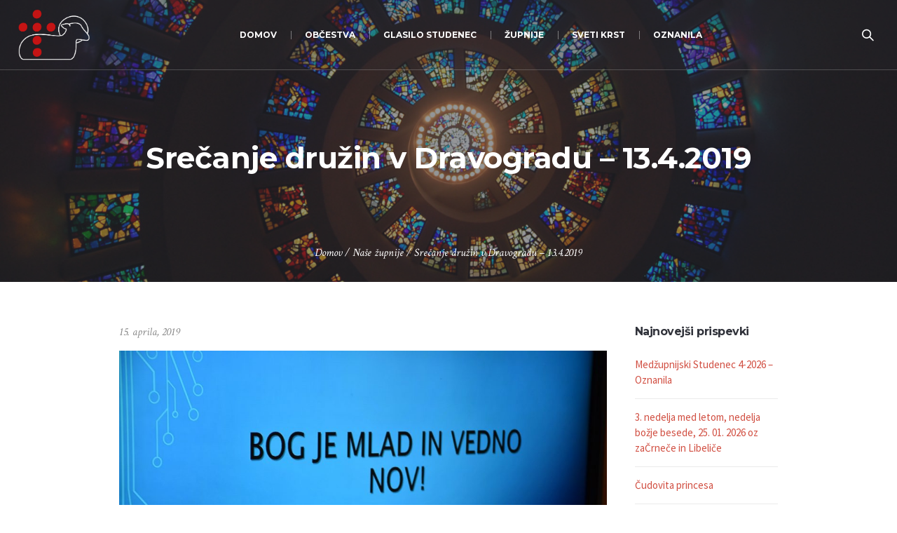

--- FILE ---
content_type: text/html; charset=UTF-8
request_url: https://jagnje.si/srecanje-druzin-v-dravogradu-13-4-2019/
body_size: 11473
content:
<!DOCTYPE html>
<!--[if IE 8]>
<html class="ie ie8" lang="sl-SI">
<![endif]-->
<!--[if !(IE 8)]><!-->
<html lang="sl-SI" class="cmsmasters_html">
<!--<![endif]-->
<head>
<meta charset="UTF-8" />
<meta name="viewport" content="width=device-width, initial-scale=1, maximum-scale=1" />
<meta name="format-detection" content="telephone=no" />
<link rel="profile" href="https://gmpg.org/xfn/11" />
<link rel="pingback" href="https://jagnje.si/xmlrpc.php" />
<title>Srečanje družin v Dravogradu &#8211; 13.4.2019 &#8211; Pastoralna zveza Dravograd</title>
<meta name='robots' content='max-image-preview:large' />
<link rel='dns-prefetch' href='//fonts.googleapis.com' />
<link rel="alternate" type="application/rss+xml" title="Pastoralna zveza Dravograd &raquo; Vir" href="https://jagnje.si/feed/" />
<link rel="alternate" type="application/rss+xml" title="Pastoralna zveza Dravograd &raquo; Vir komentarjev" href="https://jagnje.si/comments/feed/" />
<script type="text/javascript">
/* <![CDATA[ */
window._wpemojiSettings = {"baseUrl":"https:\/\/s.w.org\/images\/core\/emoji\/15.0.3\/72x72\/","ext":".png","svgUrl":"https:\/\/s.w.org\/images\/core\/emoji\/15.0.3\/svg\/","svgExt":".svg","source":{"concatemoji":"https:\/\/jagnje.si\/wp-includes\/js\/wp-emoji-release.min.js?ver=6.5.7"}};
/*! This file is auto-generated */
!function(i,n){var o,s,e;function c(e){try{var t={supportTests:e,timestamp:(new Date).valueOf()};sessionStorage.setItem(o,JSON.stringify(t))}catch(e){}}function p(e,t,n){e.clearRect(0,0,e.canvas.width,e.canvas.height),e.fillText(t,0,0);var t=new Uint32Array(e.getImageData(0,0,e.canvas.width,e.canvas.height).data),r=(e.clearRect(0,0,e.canvas.width,e.canvas.height),e.fillText(n,0,0),new Uint32Array(e.getImageData(0,0,e.canvas.width,e.canvas.height).data));return t.every(function(e,t){return e===r[t]})}function u(e,t,n){switch(t){case"flag":return n(e,"\ud83c\udff3\ufe0f\u200d\u26a7\ufe0f","\ud83c\udff3\ufe0f\u200b\u26a7\ufe0f")?!1:!n(e,"\ud83c\uddfa\ud83c\uddf3","\ud83c\uddfa\u200b\ud83c\uddf3")&&!n(e,"\ud83c\udff4\udb40\udc67\udb40\udc62\udb40\udc65\udb40\udc6e\udb40\udc67\udb40\udc7f","\ud83c\udff4\u200b\udb40\udc67\u200b\udb40\udc62\u200b\udb40\udc65\u200b\udb40\udc6e\u200b\udb40\udc67\u200b\udb40\udc7f");case"emoji":return!n(e,"\ud83d\udc26\u200d\u2b1b","\ud83d\udc26\u200b\u2b1b")}return!1}function f(e,t,n){var r="undefined"!=typeof WorkerGlobalScope&&self instanceof WorkerGlobalScope?new OffscreenCanvas(300,150):i.createElement("canvas"),a=r.getContext("2d",{willReadFrequently:!0}),o=(a.textBaseline="top",a.font="600 32px Arial",{});return e.forEach(function(e){o[e]=t(a,e,n)}),o}function t(e){var t=i.createElement("script");t.src=e,t.defer=!0,i.head.appendChild(t)}"undefined"!=typeof Promise&&(o="wpEmojiSettingsSupports",s=["flag","emoji"],n.supports={everything:!0,everythingExceptFlag:!0},e=new Promise(function(e){i.addEventListener("DOMContentLoaded",e,{once:!0})}),new Promise(function(t){var n=function(){try{var e=JSON.parse(sessionStorage.getItem(o));if("object"==typeof e&&"number"==typeof e.timestamp&&(new Date).valueOf()<e.timestamp+604800&&"object"==typeof e.supportTests)return e.supportTests}catch(e){}return null}();if(!n){if("undefined"!=typeof Worker&&"undefined"!=typeof OffscreenCanvas&&"undefined"!=typeof URL&&URL.createObjectURL&&"undefined"!=typeof Blob)try{var e="postMessage("+f.toString()+"("+[JSON.stringify(s),u.toString(),p.toString()].join(",")+"));",r=new Blob([e],{type:"text/javascript"}),a=new Worker(URL.createObjectURL(r),{name:"wpTestEmojiSupports"});return void(a.onmessage=function(e){c(n=e.data),a.terminate(),t(n)})}catch(e){}c(n=f(s,u,p))}t(n)}).then(function(e){for(var t in e)n.supports[t]=e[t],n.supports.everything=n.supports.everything&&n.supports[t],"flag"!==t&&(n.supports.everythingExceptFlag=n.supports.everythingExceptFlag&&n.supports[t]);n.supports.everythingExceptFlag=n.supports.everythingExceptFlag&&!n.supports.flag,n.DOMReady=!1,n.readyCallback=function(){n.DOMReady=!0}}).then(function(){return e}).then(function(){var e;n.supports.everything||(n.readyCallback(),(e=n.source||{}).concatemoji?t(e.concatemoji):e.wpemoji&&e.twemoji&&(t(e.twemoji),t(e.wpemoji)))}))}((window,document),window._wpemojiSettings);
/* ]]> */
</script>
<style id='wp-emoji-styles-inline-css' type='text/css'>

	img.wp-smiley, img.emoji {
		display: inline !important;
		border: none !important;
		box-shadow: none !important;
		height: 1em !important;
		width: 1em !important;
		margin: 0 0.07em !important;
		vertical-align: -0.1em !important;
		background: none !important;
		padding: 0 !important;
	}
</style>
<link rel='stylesheet' id='wp-block-library-css' href='https://jagnje.si/wp-includes/css/dist/block-library/style.min.css?ver=6.5.7' type='text/css' media='all' />
<style id='classic-theme-styles-inline-css' type='text/css'>
/*! This file is auto-generated */
.wp-block-button__link{color:#fff;background-color:#32373c;border-radius:9999px;box-shadow:none;text-decoration:none;padding:calc(.667em + 2px) calc(1.333em + 2px);font-size:1.125em}.wp-block-file__button{background:#32373c;color:#fff;text-decoration:none}
</style>
<style id='global-styles-inline-css' type='text/css'>
body{--wp--preset--color--black: #000000;--wp--preset--color--cyan-bluish-gray: #abb8c3;--wp--preset--color--white: #ffffff;--wp--preset--color--pale-pink: #f78da7;--wp--preset--color--vivid-red: #cf2e2e;--wp--preset--color--luminous-vivid-orange: #ff6900;--wp--preset--color--luminous-vivid-amber: #fcb900;--wp--preset--color--light-green-cyan: #7bdcb5;--wp--preset--color--vivid-green-cyan: #00d084;--wp--preset--color--pale-cyan-blue: #8ed1fc;--wp--preset--color--vivid-cyan-blue: #0693e3;--wp--preset--color--vivid-purple: #9b51e0;--wp--preset--color--color-1: #000000;--wp--preset--color--color-2: #ffffff;--wp--preset--color--color-3: #d43c18;--wp--preset--color--color-4: #5173a6;--wp--preset--color--color-5: #959595;--wp--preset--color--color-6: #c0c0c0;--wp--preset--color--color-7: #f4f4f4;--wp--preset--color--color-8: #e1e1e1;--wp--preset--gradient--vivid-cyan-blue-to-vivid-purple: linear-gradient(135deg,rgba(6,147,227,1) 0%,rgb(155,81,224) 100%);--wp--preset--gradient--light-green-cyan-to-vivid-green-cyan: linear-gradient(135deg,rgb(122,220,180) 0%,rgb(0,208,130) 100%);--wp--preset--gradient--luminous-vivid-amber-to-luminous-vivid-orange: linear-gradient(135deg,rgba(252,185,0,1) 0%,rgba(255,105,0,1) 100%);--wp--preset--gradient--luminous-vivid-orange-to-vivid-red: linear-gradient(135deg,rgba(255,105,0,1) 0%,rgb(207,46,46) 100%);--wp--preset--gradient--very-light-gray-to-cyan-bluish-gray: linear-gradient(135deg,rgb(238,238,238) 0%,rgb(169,184,195) 100%);--wp--preset--gradient--cool-to-warm-spectrum: linear-gradient(135deg,rgb(74,234,220) 0%,rgb(151,120,209) 20%,rgb(207,42,186) 40%,rgb(238,44,130) 60%,rgb(251,105,98) 80%,rgb(254,248,76) 100%);--wp--preset--gradient--blush-light-purple: linear-gradient(135deg,rgb(255,206,236) 0%,rgb(152,150,240) 100%);--wp--preset--gradient--blush-bordeaux: linear-gradient(135deg,rgb(254,205,165) 0%,rgb(254,45,45) 50%,rgb(107,0,62) 100%);--wp--preset--gradient--luminous-dusk: linear-gradient(135deg,rgb(255,203,112) 0%,rgb(199,81,192) 50%,rgb(65,88,208) 100%);--wp--preset--gradient--pale-ocean: linear-gradient(135deg,rgb(255,245,203) 0%,rgb(182,227,212) 50%,rgb(51,167,181) 100%);--wp--preset--gradient--electric-grass: linear-gradient(135deg,rgb(202,248,128) 0%,rgb(113,206,126) 100%);--wp--preset--gradient--midnight: linear-gradient(135deg,rgb(2,3,129) 0%,rgb(40,116,252) 100%);--wp--preset--font-size--small: 13px;--wp--preset--font-size--medium: 20px;--wp--preset--font-size--large: 36px;--wp--preset--font-size--x-large: 42px;--wp--preset--spacing--20: 0.44rem;--wp--preset--spacing--30: 0.67rem;--wp--preset--spacing--40: 1rem;--wp--preset--spacing--50: 1.5rem;--wp--preset--spacing--60: 2.25rem;--wp--preset--spacing--70: 3.38rem;--wp--preset--spacing--80: 5.06rem;--wp--preset--shadow--natural: 6px 6px 9px rgba(0, 0, 0, 0.2);--wp--preset--shadow--deep: 12px 12px 50px rgba(0, 0, 0, 0.4);--wp--preset--shadow--sharp: 6px 6px 0px rgba(0, 0, 0, 0.2);--wp--preset--shadow--outlined: 6px 6px 0px -3px rgba(255, 255, 255, 1), 6px 6px rgba(0, 0, 0, 1);--wp--preset--shadow--crisp: 6px 6px 0px rgba(0, 0, 0, 1);}:where(.is-layout-flex){gap: 0.5em;}:where(.is-layout-grid){gap: 0.5em;}body .is-layout-flex{display: flex;}body .is-layout-flex{flex-wrap: wrap;align-items: center;}body .is-layout-flex > *{margin: 0;}body .is-layout-grid{display: grid;}body .is-layout-grid > *{margin: 0;}:where(.wp-block-columns.is-layout-flex){gap: 2em;}:where(.wp-block-columns.is-layout-grid){gap: 2em;}:where(.wp-block-post-template.is-layout-flex){gap: 1.25em;}:where(.wp-block-post-template.is-layout-grid){gap: 1.25em;}.has-black-color{color: var(--wp--preset--color--black) !important;}.has-cyan-bluish-gray-color{color: var(--wp--preset--color--cyan-bluish-gray) !important;}.has-white-color{color: var(--wp--preset--color--white) !important;}.has-pale-pink-color{color: var(--wp--preset--color--pale-pink) !important;}.has-vivid-red-color{color: var(--wp--preset--color--vivid-red) !important;}.has-luminous-vivid-orange-color{color: var(--wp--preset--color--luminous-vivid-orange) !important;}.has-luminous-vivid-amber-color{color: var(--wp--preset--color--luminous-vivid-amber) !important;}.has-light-green-cyan-color{color: var(--wp--preset--color--light-green-cyan) !important;}.has-vivid-green-cyan-color{color: var(--wp--preset--color--vivid-green-cyan) !important;}.has-pale-cyan-blue-color{color: var(--wp--preset--color--pale-cyan-blue) !important;}.has-vivid-cyan-blue-color{color: var(--wp--preset--color--vivid-cyan-blue) !important;}.has-vivid-purple-color{color: var(--wp--preset--color--vivid-purple) !important;}.has-black-background-color{background-color: var(--wp--preset--color--black) !important;}.has-cyan-bluish-gray-background-color{background-color: var(--wp--preset--color--cyan-bluish-gray) !important;}.has-white-background-color{background-color: var(--wp--preset--color--white) !important;}.has-pale-pink-background-color{background-color: var(--wp--preset--color--pale-pink) !important;}.has-vivid-red-background-color{background-color: var(--wp--preset--color--vivid-red) !important;}.has-luminous-vivid-orange-background-color{background-color: var(--wp--preset--color--luminous-vivid-orange) !important;}.has-luminous-vivid-amber-background-color{background-color: var(--wp--preset--color--luminous-vivid-amber) !important;}.has-light-green-cyan-background-color{background-color: var(--wp--preset--color--light-green-cyan) !important;}.has-vivid-green-cyan-background-color{background-color: var(--wp--preset--color--vivid-green-cyan) !important;}.has-pale-cyan-blue-background-color{background-color: var(--wp--preset--color--pale-cyan-blue) !important;}.has-vivid-cyan-blue-background-color{background-color: var(--wp--preset--color--vivid-cyan-blue) !important;}.has-vivid-purple-background-color{background-color: var(--wp--preset--color--vivid-purple) !important;}.has-black-border-color{border-color: var(--wp--preset--color--black) !important;}.has-cyan-bluish-gray-border-color{border-color: var(--wp--preset--color--cyan-bluish-gray) !important;}.has-white-border-color{border-color: var(--wp--preset--color--white) !important;}.has-pale-pink-border-color{border-color: var(--wp--preset--color--pale-pink) !important;}.has-vivid-red-border-color{border-color: var(--wp--preset--color--vivid-red) !important;}.has-luminous-vivid-orange-border-color{border-color: var(--wp--preset--color--luminous-vivid-orange) !important;}.has-luminous-vivid-amber-border-color{border-color: var(--wp--preset--color--luminous-vivid-amber) !important;}.has-light-green-cyan-border-color{border-color: var(--wp--preset--color--light-green-cyan) !important;}.has-vivid-green-cyan-border-color{border-color: var(--wp--preset--color--vivid-green-cyan) !important;}.has-pale-cyan-blue-border-color{border-color: var(--wp--preset--color--pale-cyan-blue) !important;}.has-vivid-cyan-blue-border-color{border-color: var(--wp--preset--color--vivid-cyan-blue) !important;}.has-vivid-purple-border-color{border-color: var(--wp--preset--color--vivid-purple) !important;}.has-vivid-cyan-blue-to-vivid-purple-gradient-background{background: var(--wp--preset--gradient--vivid-cyan-blue-to-vivid-purple) !important;}.has-light-green-cyan-to-vivid-green-cyan-gradient-background{background: var(--wp--preset--gradient--light-green-cyan-to-vivid-green-cyan) !important;}.has-luminous-vivid-amber-to-luminous-vivid-orange-gradient-background{background: var(--wp--preset--gradient--luminous-vivid-amber-to-luminous-vivid-orange) !important;}.has-luminous-vivid-orange-to-vivid-red-gradient-background{background: var(--wp--preset--gradient--luminous-vivid-orange-to-vivid-red) !important;}.has-very-light-gray-to-cyan-bluish-gray-gradient-background{background: var(--wp--preset--gradient--very-light-gray-to-cyan-bluish-gray) !important;}.has-cool-to-warm-spectrum-gradient-background{background: var(--wp--preset--gradient--cool-to-warm-spectrum) !important;}.has-blush-light-purple-gradient-background{background: var(--wp--preset--gradient--blush-light-purple) !important;}.has-blush-bordeaux-gradient-background{background: var(--wp--preset--gradient--blush-bordeaux) !important;}.has-luminous-dusk-gradient-background{background: var(--wp--preset--gradient--luminous-dusk) !important;}.has-pale-ocean-gradient-background{background: var(--wp--preset--gradient--pale-ocean) !important;}.has-electric-grass-gradient-background{background: var(--wp--preset--gradient--electric-grass) !important;}.has-midnight-gradient-background{background: var(--wp--preset--gradient--midnight) !important;}.has-small-font-size{font-size: var(--wp--preset--font-size--small) !important;}.has-medium-font-size{font-size: var(--wp--preset--font-size--medium) !important;}.has-large-font-size{font-size: var(--wp--preset--font-size--large) !important;}.has-x-large-font-size{font-size: var(--wp--preset--font-size--x-large) !important;}
.wp-block-navigation a:where(:not(.wp-element-button)){color: inherit;}
:where(.wp-block-post-template.is-layout-flex){gap: 1.25em;}:where(.wp-block-post-template.is-layout-grid){gap: 1.25em;}
:where(.wp-block-columns.is-layout-flex){gap: 2em;}:where(.wp-block-columns.is-layout-grid){gap: 2em;}
.wp-block-pullquote{font-size: 1.5em;line-height: 1.6;}
</style>
<link rel='stylesheet' id='theme-style-css' href='https://jagnje.si/wp-content/themes/my-religion/style.css?ver=1.0.0' type='text/css' media='screen, print' />
<link rel='stylesheet' id='theme-design-style-css' href='https://jagnje.si/wp-content/themes/my-religion/css/style.css?ver=1.0.0' type='text/css' media='screen, print' />
<link rel='stylesheet' id='theme-adapt-css' href='https://jagnje.si/wp-content/themes/my-religion/css/adaptive.css?ver=1.0.0' type='text/css' media='screen, print' />
<link rel='stylesheet' id='theme-retina-css' href='https://jagnje.si/wp-content/themes/my-religion/css/retina.css?ver=1.0.0' type='text/css' media='screen' />
<link rel='stylesheet' id='theme-icons-css' href='https://jagnje.si/wp-content/themes/my-religion/css/fontello.css?ver=1.0.0' type='text/css' media='screen' />
<link rel='stylesheet' id='theme-icons-custom-css' href='https://jagnje.si/wp-content/themes/my-religion/css/fontello-custom.css?ver=1.0.0' type='text/css' media='screen' />
<link rel='stylesheet' id='animate-css' href='https://jagnje.si/wp-content/themes/my-religion/css/animate.css?ver=1.0.0' type='text/css' media='screen' />
<link rel='stylesheet' id='ilightbox-css' href='https://jagnje.si/wp-content/themes/my-religion/css/ilightbox.css?ver=2.2.0' type='text/css' media='screen' />
<link rel='stylesheet' id='ilightbox-skin-dark-css' href='https://jagnje.si/wp-content/themes/my-religion/css/ilightbox-skins/dark-skin.css?ver=2.2.0' type='text/css' media='screen' />
<link rel='stylesheet' id='theme-fonts-schemes-css' href='https://jagnje.si/wp-content/uploads/cmsmasters_styles/my-religion.css?ver=1.0.0' type='text/css' media='screen' />
<!--[if lte IE 9]>
<link rel='stylesheet' id='theme-fonts-css' href='https://jagnje.si/wp-content/uploads/cmsmasters_styles/my-religion_fonts.css?ver=1.0.0' type='text/css' media='screen' />
<![endif]-->
<!--[if lte IE 9]>
<link rel='stylesheet' id='theme-schemes-primary-css' href='https://jagnje.si/wp-content/uploads/cmsmasters_styles/my-religion_colors_primary.css?ver=1.0.0' type='text/css' media='screen' />
<![endif]-->
<!--[if lte IE 9]>
<link rel='stylesheet' id='theme-schemes-secondary-css' href='https://jagnje.si/wp-content/uploads/cmsmasters_styles/my-religion_colors_secondary.css?ver=1.0.0' type='text/css' media='screen' />
<![endif]-->
<!--[if lt IE 9]>
<link rel='stylesheet' id='theme-ie-css' href='https://jagnje.si/wp-content/themes/my-religion/css/ie.css?ver=1.0.0' type='text/css' media='screen' />
<![endif]-->
<link rel='stylesheet' id='google-fonts-css' href='//fonts.googleapis.com/css?family=Source+Sans+Pro%3A300%2C300italic%2C400%2C400italic%2C700%2C700italic%7CMontserrat%3A400%2C700%7CCrimson+Text%3A400%2C400italic%2C700%2C700italic&#038;ver=6.5.7' type='text/css' media='all' />
<link rel='stylesheet' id='my-religion-gutenberg-frontend-style-css' href='https://jagnje.si/wp-content/themes/my-religion/gutenberg/css/frontend-style.css?ver=1.0.0' type='text/css' media='screen' />
<script type="text/javascript" src="https://jagnje.si/wp-includes/js/jquery/jquery.min.js?ver=3.7.1" id="jquery-core-js"></script>
<script type="text/javascript" src="https://jagnje.si/wp-includes/js/jquery/jquery-migrate.min.js?ver=3.4.1" id="jquery-migrate-js"></script>
<script type="text/javascript" src="https://jagnje.si/wp-content/themes/my-religion/js/jsLibraries.min.js?ver=1.0.0" id="libs-js"></script>
<script type="text/javascript" src="https://jagnje.si/wp-content/themes/my-religion/js/jquery.iLightBox.min.js?ver=2.2.0" id="iLightBox-js"></script>
<link rel="https://api.w.org/" href="https://jagnje.si/wp-json/" /><link rel="alternate" type="application/json" href="https://jagnje.si/wp-json/wp/v2/posts/18361" /><link rel="EditURI" type="application/rsd+xml" title="RSD" href="https://jagnje.si/xmlrpc.php?rsd" />
<meta name="generator" content="WordPress 6.5.7" />
<link rel="canonical" href="https://jagnje.si/srecanje-druzin-v-dravogradu-13-4-2019/" />
<link rel='shortlink' href='https://jagnje.si/?p=18361' />
<link rel="alternate" type="application/json+oembed" href="https://jagnje.si/wp-json/oembed/1.0/embed?url=https%3A%2F%2Fjagnje.si%2Fsrecanje-druzin-v-dravogradu-13-4-2019%2F" />
<link rel="alternate" type="text/xml+oembed" href="https://jagnje.si/wp-json/oembed/1.0/embed?url=https%3A%2F%2Fjagnje.si%2Fsrecanje-druzin-v-dravogradu-13-4-2019%2F&#038;format=xml" />
<style type="text/css">
	.header_top {
		height : 32px;
	}
	
	.header_mid {
		height : 100px;
	}
	
	.header_bot {
		height : 60px;
	}
	
	#page.cmsmasters_heading_after_header #middle, 
	#page.cmsmasters_heading_under_header #middle .headline .headline_outer {
		padding-top : 100px;
	}
	
	#page.cmsmasters_heading_after_header.enable_header_top #middle, 
	#page.cmsmasters_heading_under_header.enable_header_top #middle .headline .headline_outer {
		padding-top : 132px;
	}
	
	#page.cmsmasters_heading_after_header.enable_header_bottom #middle, 
	#page.cmsmasters_heading_under_header.enable_header_bottom #middle .headline .headline_outer {
		padding-top : 160px;
	}
	
	#page.cmsmasters_heading_after_header.enable_header_top.enable_header_bottom #middle, 
	#page.cmsmasters_heading_under_header.enable_header_top.enable_header_bottom #middle .headline .headline_outer {
		padding-top : 192px;
	}
	
	@media only screen and (max-width: 1024px) {
		.header_top,
		.header_mid,
		.header_bot {
			height : auto;
		}
		
		.header_mid .header_mid_inner > div {
			height : 100px;
		}
		
		.header_bot .header_bot_inner > div {
			height : 60px;
		}
		
		.enable_header_centered #header .header_mid .resp_mid_nav_wrap {
			height : 60px;
		}
		
		#page.cmsmasters_heading_after_header #middle, 
		#page.cmsmasters_heading_under_header #middle .headline .headline_outer, 
		#page.cmsmasters_heading_after_header.enable_header_top #middle, 
		#page.cmsmasters_heading_under_header.enable_header_top #middle .headline .headline_outer, 
		#page.cmsmasters_heading_after_header.enable_header_bottom #middle, 
		#page.cmsmasters_heading_under_header.enable_header_bottom #middle .headline .headline_outer, 
		#page.cmsmasters_heading_after_header.enable_header_top.enable_header_bottom #middle, 
		#page.cmsmasters_heading_under_header.enable_header_top.enable_header_bottom #middle .headline .headline_outer {
			padding-top : 0 !important;
		}
	}
	
	@media only screen and (max-width: 768px) {
		.enable_header_centered #header .header_mid .resp_mid_nav_wrap,
		.header_mid .header_mid_inner > div:not(.search_wrap),
		.header_mid .header_mid_inner > div, 
		.header_bot .header_bot_inner > div {
			height:auto;
		}
	}
.buttons_center {
text-align:center;
}
.buttons_center .button_wrap {
display: inline-block;
margin:0 5px;
}
.custom_subscribe_title h4 {
margin:-10px 0 0;
font-size:22px;
line-height:34px;
}
@media only screen and (min-width: 1440px) {
.custom_subscribe .wysija-submit-field {
padding-left:60px;
padding-right:60px;
}
}
@media only screen and (max-width: 768px) {
.adaptiva_contacts_map {
height:300px !important;
}
}
	.header_mid .header_mid_inner .logo_wrap {
		width : 102px;
	}

	.header_mid_inner .logo img.logo_retina {
		width : 562px;
		max-width : 562px;
	}
.headline_outer {
				background-image:url(https://jagnje.si/wp-content/uploads/stained-glass-1181864.jpg);
				background-repeat:no-repeat;
				background-attachment:scroll;
				background-size:cover;
			}
.headline_color {
				background-color:rgba(49,51,59,0.51);
			}
.headline_aligner, 
		.cmsmasters_breadcrumbs_aligner {
			min-height:250px;
		}
</style><meta name="generator" content="Powered by Slider Revolution 6.6.16 - responsive, Mobile-Friendly Slider Plugin for WordPress with comfortable drag and drop interface." />
<link rel="icon" href="https://jagnje.si/wp-content/uploads/favicon-2024-70x70.png" sizes="32x32" />
<link rel="icon" href="https://jagnje.si/wp-content/uploads/favicon-2024-300x300.png" sizes="192x192" />
<link rel="apple-touch-icon" href="https://jagnje.si/wp-content/uploads/favicon-2024-300x300.png" />
<meta name="msapplication-TileImage" content="https://jagnje.si/wp-content/uploads/favicon-2024-300x300.png" />
<script>function setREVStartSize(e){
			//window.requestAnimationFrame(function() {
				window.RSIW = window.RSIW===undefined ? window.innerWidth : window.RSIW;
				window.RSIH = window.RSIH===undefined ? window.innerHeight : window.RSIH;
				try {
					var pw = document.getElementById(e.c).parentNode.offsetWidth,
						newh;
					pw = pw===0 || isNaN(pw) || (e.l=="fullwidth" || e.layout=="fullwidth") ? window.RSIW : pw;
					e.tabw = e.tabw===undefined ? 0 : parseInt(e.tabw);
					e.thumbw = e.thumbw===undefined ? 0 : parseInt(e.thumbw);
					e.tabh = e.tabh===undefined ? 0 : parseInt(e.tabh);
					e.thumbh = e.thumbh===undefined ? 0 : parseInt(e.thumbh);
					e.tabhide = e.tabhide===undefined ? 0 : parseInt(e.tabhide);
					e.thumbhide = e.thumbhide===undefined ? 0 : parseInt(e.thumbhide);
					e.mh = e.mh===undefined || e.mh=="" || e.mh==="auto" ? 0 : parseInt(e.mh,0);
					if(e.layout==="fullscreen" || e.l==="fullscreen")
						newh = Math.max(e.mh,window.RSIH);
					else{
						e.gw = Array.isArray(e.gw) ? e.gw : [e.gw];
						for (var i in e.rl) if (e.gw[i]===undefined || e.gw[i]===0) e.gw[i] = e.gw[i-1];
						e.gh = e.el===undefined || e.el==="" || (Array.isArray(e.el) && e.el.length==0)? e.gh : e.el;
						e.gh = Array.isArray(e.gh) ? e.gh : [e.gh];
						for (var i in e.rl) if (e.gh[i]===undefined || e.gh[i]===0) e.gh[i] = e.gh[i-1];
											
						var nl = new Array(e.rl.length),
							ix = 0,
							sl;
						e.tabw = e.tabhide>=pw ? 0 : e.tabw;
						e.thumbw = e.thumbhide>=pw ? 0 : e.thumbw;
						e.tabh = e.tabhide>=pw ? 0 : e.tabh;
						e.thumbh = e.thumbhide>=pw ? 0 : e.thumbh;
						for (var i in e.rl) nl[i] = e.rl[i]<window.RSIW ? 0 : e.rl[i];
						sl = nl[0];
						for (var i in nl) if (sl>nl[i] && nl[i]>0) { sl = nl[i]; ix=i;}
						var m = pw>(e.gw[ix]+e.tabw+e.thumbw) ? 1 : (pw-(e.tabw+e.thumbw)) / (e.gw[ix]);
						newh =  (e.gh[ix] * m) + (e.tabh + e.thumbh);
					}
					var el = document.getElementById(e.c);
					if (el!==null && el) el.style.height = newh+"px";
					el = document.getElementById(e.c+"_wrapper");
					if (el!==null && el) {
						el.style.height = newh+"px";
						el.style.display = "block";
					}
				} catch(e){
					console.log("Failure at Presize of Slider:" + e)
				}
			//});
		  };</script>
		<style type="text/css" id="wp-custom-css">
			.comment-respond {
	display:none;
}		</style>
		<!-- Google tag (gtag.js) -->
<script async src="https://www.googletagmanager.com/gtag/js?id=G-2V4JMG54MY"></script>
<script>
  window.dataLayer = window.dataLayer || [];
  function gtag(){dataLayer.push(arguments);}
  gtag('js', new Date());

  gtag('config', 'G-2V4JMG54MY');
</script>
</head>
<body class="post-template-default single single-post postid-18361 single-format-standard">

<!-- _________________________ Start Page _________________________ -->
<div id="page" class="chrome_only cmsmasters_liquid fixed_header cmsmasters_heading_under_header hfeed site">

<!-- _________________________ Start Main _________________________ -->
<div id="main">

<!-- _________________________ Start Header _________________________ -->
<header id="header" class="header_fullwidth">
	<div class="header_mid" data-height="100"><div class="header_mid_outer"><div class="header_mid_inner"><div class="logo_wrap"><a href="https://jagnje.si/" title="Pastoralna zveza Dravograd" class="logo">
	<img src="https://jagnje.si/wp-content/uploads/jagnje-logo-ovca-padding.png" alt="Pastoralna zveza Dravograd" /><img class="logo_retina" src="https://jagnje.si/wp-content/uploads/jagnje-logo-ovca-padding.png" alt="Pastoralna zveza Dravograd" width="562" height="546" /></a>
</div><div class="resp_mid_nav_wrap"><div class="resp_mid_nav_outer"><a class="responsive_nav resp_mid_nav" href="javascript:void(0);"><span></span></a></div></div><div class="search_wrap"><div class="search_wrap_inner"><a href="javascript:void(0);" class="search_icon_but cmsmasters_theme_icon_search"></a><a href="javascript:void(0);" class="search_icon_close"></a>
<div class="search_bar_wrap">
	<form role="search" method="get" action="https://jagnje.si/">
		<p class="search_field">
			<input name="s" placeholder="Iskanje..." value="" type="search" autocomplete="off" />
		</p>
		<p class="search_button">
			<button type="submit" class="cmsmasters_theme_icon_search"></button>
		</p>
	</form>
</div>

</div></div><!-- _________________________ Start Navigation _________________________ --><div class="mid_nav_wrap"><nav role="navigation"><div class="menu-primary-navigation-container"><ul id="navigation" class="mid_nav navigation"><li id="menu-item-26296" class="menu-item menu-item-type-post_type menu-item-object-page menu-item-home menu-item-26296 menu-item-depth-0"><a href="https://jagnje.si/"><span class="nav_item_wrap"><span class="nav_title">Domov</span></span></a></li>
<li id="menu-item-26401" class="menu-item menu-item-type-custom menu-item-object-custom menu-item-has-children menu-item-26401 menu-item-depth-0"><a><span class="nav_item_wrap"><span class="nav_title">Občestva</span></span></a>
<ul class="sub-menu">
	<li id="menu-item-26980" class="menu-item menu-item-type-post_type menu-item-object-page menu-item-26980 menu-item-depth-1"><a href="https://jagnje.si/molitvena-podpora/"><span class="nav_item_wrap"><span class="nav_title">Molitvena podpora</span></span></a>	</li>
	<li id="menu-item-26998" class="menu-item menu-item-type-post_type menu-item-object-page menu-item-26998 menu-item-depth-1"><a href="https://jagnje.si/veroucitelji/"><span class="nav_item_wrap"><span class="nav_title">Veroučitelji &#8211; kateheza otrok</span></span></a>	</li>
	<li id="menu-item-26942" class="menu-item menu-item-type-post_type menu-item-object-page menu-item-26942 menu-item-depth-1"><a href="https://jagnje.si/mladi/"><span class="nav_item_wrap"><span class="nav_title">Mladi</span></span></a>	</li>
	<li id="menu-item-26989" class="menu-item menu-item-type-post_type menu-item-object-page menu-item-26989 menu-item-depth-1"><a href="https://jagnje.si/ministranti/"><span class="nav_item_wrap"><span class="nav_title">Ministranti</span></span></a>	</li>
	<li id="menu-item-27802" class="menu-item menu-item-type-post_type menu-item-object-page menu-item-27802 menu-item-depth-1"><a href="https://jagnje.si/oratorij/"><span class="nav_item_wrap"><span class="nav_title">Oratorij</span></span></a>	</li>
	<li id="menu-item-27007" class="menu-item menu-item-type-post_type menu-item-object-page menu-item-27007 menu-item-depth-1"><a href="https://jagnje.si/sodelavci-pri-bogosluzju/"><span class="nav_item_wrap"><span class="nav_title">Sodelavci pri bogoslužju</span></span></a>	</li>
	<li id="menu-item-26947" class="menu-item menu-item-type-post_type menu-item-object-page menu-item-26947 menu-item-depth-1"><a href="https://jagnje.si/karitas/"><span class="nav_item_wrap"><span class="nav_title">Karitas</span></span></a>	</li>
	<li id="menu-item-26403" class="menu-item menu-item-type-post_type menu-item-object-page menu-item-26403 menu-item-depth-1"><a href="https://jagnje.si/skavti/"><span class="nav_item_wrap"><span class="nav_title">Skavti steg Koroška 2</span></span></a>	</li>
	<li id="menu-item-26961" class="menu-item menu-item-type-post_type menu-item-object-page menu-item-26961 menu-item-depth-1"><a href="https://jagnje.si/zakonske-skupine/"><span class="nav_item_wrap"><span class="nav_title">Zakonske skupine</span></span></a>	</li>
</ul>
</li>
<li id="menu-item-26488" class="menu-item menu-item-type-post_type menu-item-object-page menu-item-26488 menu-item-depth-0"><a href="https://jagnje.si/glasilo-studenec/"><span class="nav_item_wrap"><span class="nav_title">Glasilo Studenec</span></span></a></li>
<li id="menu-item-26384" class="menu-item menu-item-type-custom menu-item-object-custom menu-item-has-children menu-item-26384 menu-item-depth-0"><a><span class="nav_item_wrap"><span class="nav_title">Župnije</span></span></a>
<ul class="sub-menu">
	<li id="menu-item-26389" class="menu-item menu-item-type-post_type menu-item-object-page menu-item-26389 menu-item-depth-1"><a href="https://jagnje.si/zupnija-crnece/"><span class="nav_item_wrap"><span class="nav_title">Župnija Črneče</span></span></a>	</li>
	<li id="menu-item-26388" class="menu-item menu-item-type-post_type menu-item-object-page menu-item-26388 menu-item-depth-1"><a href="https://jagnje.si/zupnija-dravograd/"><span class="nav_item_wrap"><span class="nav_title">Župnija Dravograd</span></span></a>	</li>
	<li id="menu-item-26387" class="menu-item menu-item-type-post_type menu-item-object-page menu-item-26387 menu-item-depth-1"><a href="https://jagnje.si/zupnija-libelice/"><span class="nav_item_wrap"><span class="nav_title">Župnija Libeliče</span></span></a>	</li>
	<li id="menu-item-26386" class="menu-item menu-item-type-post_type menu-item-object-page menu-item-26386 menu-item-depth-1"><a href="https://jagnje.si/zupnija-ojstrica/"><span class="nav_item_wrap"><span class="nav_title">Župnija Ojstrica</span></span></a>	</li>
	<li id="menu-item-26385" class="menu-item menu-item-type-post_type menu-item-object-page menu-item-26385 menu-item-depth-1"><a href="https://jagnje.si/zupnija-sentjanz/"><span class="nav_item_wrap"><span class="nav_title">Župnija Šentjanž</span></span></a>	</li>
	<li id="menu-item-26390" class="menu-item menu-item-type-post_type menu-item-object-page menu-item-26390 menu-item-depth-1"><a href="https://jagnje.si/sv-peter-na-kronski-gori/"><span class="nav_item_wrap"><span class="nav_title">Sv. Peter na Kronski gori</span></span></a>	</li>
</ul>
</li>
<li id="menu-item-26405" class="menu-item menu-item-type-custom menu-item-object-custom menu-item-has-children menu-item-26405 menu-item-depth-0"><a href="#"><span class="nav_item_wrap"><span class="nav_title">Sveti krst</span></span></a>
<ul class="sub-menu">
	<li id="menu-item-26406" class="menu-item menu-item-type-post_type menu-item-object-page menu-item-26406 menu-item-depth-1"><a href="https://jagnje.si/priprava-na-sveti-krst/"><span class="nav_item_wrap"><span class="nav_title">Priprava na sveti krst</span></span></a>	</li>
	<li id="menu-item-26409" class="menu-item menu-item-type-post_type menu-item-object-page menu-item-26409 menu-item-depth-1"><a href="https://jagnje.si/razpored-priprav-2013/"><span class="nav_item_wrap"><span class="nav_title">Razpored priprav PZ Dravograd</span></span></a>	</li>
	<li id="menu-item-26408" class="menu-item menu-item-type-post_type menu-item-object-page menu-item-26408 menu-item-depth-1"><a href="https://jagnje.si/pomen-in-razlaga/"><span class="nav_item_wrap"><span class="nav_title">Pomen in razlaga</span></span></a>	</li>
	<li id="menu-item-26410" class="menu-item menu-item-type-post_type menu-item-object-page menu-item-26410 menu-item-depth-1"><a href="https://jagnje.si/krstni-oz-birmanski-boter/"><span class="nav_item_wrap"><span class="nav_title">Krstni boter</span></span></a>	</li>
	<li id="menu-item-26407" class="menu-item menu-item-type-post_type menu-item-object-page menu-item-26407 menu-item-depth-1"><a href="https://jagnje.si/priprava-na-sveti-krst/potek-obreda/"><span class="nav_item_wrap"><span class="nav_title">Potek obreda</span></span></a>	</li>
</ul>
</li>
<li id="menu-item-26494" class="menu-item menu-item-type-post_type menu-item-object-page menu-item-26494 menu-item-depth-0"><a href="https://jagnje.si/oznanila/"><span class="nav_item_wrap"><span class="nav_title">Oznanila</span></span></a></li>
</ul></div></nav></div><!-- _________________________ Finish Navigation _________________________ --></div></div></div></header>
<!-- _________________________ Finish Header _________________________ -->


<!-- _________________________ Start Middle _________________________ -->
<div id="middle">
<div class="headline cmsmasters_color_scheme_first">
			<div class="headline_outer">
				<div class="headline_color"></div><div class="headline_inner align_center">
				<div class="headline_aligner"></div><div class="headline_text"><h1 class="entry-title">Srečanje družin v Dravogradu &#8211; 13.4.2019</h1></div><div class="cmsmasters_breadcrumbs"><div class="cmsmasters_breadcrumbs_aligner"></div><div class="cmsmasters_breadcrumbs_inner"><a href="https://jagnje.si/" class="cms_home">Domov</a>
	<span class="breadcrumbs_sep"> / </span>
	<a href="https://jagnje.si/kategorija/nase-zupnije/">Naše župnije</a>
	<span class="breadcrumbs_sep"> / </span>
	 <span>Srečanje družin v Dravogradu &#8211; 13.4.2019</span></div></div></div></div>
		</div><div class="middle_inner">
<div class="content_wrap r_sidebar">

<!--_________________________ Start Content _________________________ -->
<div class="content entry" role="main">
	<div class="blog opened-article">

<!--_________________________ Start Standard Article _________________________ -->

<article id="post-18361" class="cmsmasters_open_post post-18361 post type-post status-publish format-standard has-post-thumbnail hentry category-nase-zupnije category-odmevi">
	<span class="cmsmasters_post_date"><abbr class="published" title="15. aprila, 2019">15. aprila, 2019</abbr><abbr class="dn date updated" title="9. maja, 2019">9. maja, 2019</abbr></span><figure class="cmsmasters_img_wrap"><a href="https://jagnje.si/wp-content/uploads/DSC_0044-2.jpg" title="Srečanje družin v Dravogradu &#8211; 13.4.2019" rel="ilightbox[img_18361_69793c8d989c81_28772639]" class="cmsmasters_img_link"><img width="860" height="574" src="https://jagnje.si/wp-content/uploads/DSC_0044-2.jpg" class=" wp-post-image" alt="Srečanje družin v Dravogradu &#8211; 13.4.2019" title="Srečanje družin v Dravogradu &#8211; 13.4.2019" decoding="async" fetchpriority="high" srcset="https://jagnje.si/wp-content/uploads/DSC_0044-2.jpg 1600w, https://jagnje.si/wp-content/uploads/DSC_0044-2-600x400.jpg 600w, https://jagnje.si/wp-content/uploads/DSC_0044-2-300x200.jpg 300w, https://jagnje.si/wp-content/uploads/DSC_0044-2-768x512.jpg 768w, https://jagnje.si/wp-content/uploads/DSC_0044-2-1024x683.jpg 1024w" sizes="(max-width: 860px) 100vw, 860px" /></a></figure><div class="cmsmasters_post_content entry-content"><style type="text/css"></style><p>V soboto, 13. 4. 2019 smo starši veroučencev, v okviru srečanja družin, v Dravogradu doživeli izjemno lepo in vsebinsko bogato srečanje z zakonsko in družinsko terapevtko, posvečeno sestro v Bratstvu veselje evangelija in voditeljico centra Chiara, Anjo Kastelic. Glavna tema predavanja z naslovom Ko odnosi postanejo lepi, nam je odgovorila na vprašanja o tem, kako vero živeti v družini danes, kako je z odnosom midva, ter kako otrokom pomagati odrasti v vesele in svobodne ljudi. <span id="more-18361"></span>Udeleženci smo prejeli številne koristne nasvete in vzpodbude za rast v družinskem in zakonskem odnosu v družini. Hvaležni smo bili, da smo se lahko udeležili srečanja v Dravogradu in imeli možnost prejeti toliko milosti in duhovne hrane, ki nam bo dala moč za še večjo rast in utrditev odnosov v družini.</p>
<p>Povabljeni smo bili, da se udeležimo še kakšnega srečanja ali vikend seminarja, na katerem lahko osvežimo in nadgradimo odnose ter odkrijemo možnosti, za postavitev novih in še trdnejših temeljev v družini. Seminar toplo priporočamo vsem staršem in si želimo, da bi se takih srečanj udeležili še v večjem številu.</p>
<p>Tudi spremljevalni program za otroke je bil izvrstno pripravljen, pa seveda organizacija malice oz.pogostitve, ki jo je tudi tokrat pripravila ekipa za dobrodelnost pri ŽPS Dravograd. Hvala vsem za prijetno druženje, animatorjem za sodelovanje, predavateljici za izbrano odlično temo in seveda vsem, ki ste poskrbeli za umiritev lačnih želodčkov. Kar prehitro je minil zelo lep in odmeven dopoldan cvetne sobote.</p>
<p>V.V.</p>
<p><a href="https://jagnje.si/wp-content/uploads/DSC_0035-1.jpg"><img decoding="async" class="alignnone size-medium wp-image-18363" src="https://jagnje.si/wp-content/uploads/DSC_0035-1-300x200.jpg" alt="" width="300" height="200" srcset="https://jagnje.si/wp-content/uploads/DSC_0035-1-300x200.jpg 300w, https://jagnje.si/wp-content/uploads/DSC_0035-1-600x400.jpg 600w, https://jagnje.si/wp-content/uploads/DSC_0035-1-768x512.jpg 768w, https://jagnje.si/wp-content/uploads/DSC_0035-1-1024x683.jpg 1024w, https://jagnje.si/wp-content/uploads/DSC_0035-1.jpg 1600w" sizes="(max-width: 300px) 100vw, 300px" /></a> <a href="https://jagnje.si/wp-content/uploads/DSC_0037-1.jpg"><img decoding="async" class="alignnone size-medium wp-image-18364" src="https://jagnje.si/wp-content/uploads/DSC_0037-1-300x200.jpg" alt="" width="300" height="200" srcset="https://jagnje.si/wp-content/uploads/DSC_0037-1-300x200.jpg 300w, https://jagnje.si/wp-content/uploads/DSC_0037-1-600x400.jpg 600w, https://jagnje.si/wp-content/uploads/DSC_0037-1-768x512.jpg 768w, https://jagnje.si/wp-content/uploads/DSC_0037-1-1024x683.jpg 1024w, https://jagnje.si/wp-content/uploads/DSC_0037-1.jpg 1600w" sizes="(max-width: 300px) 100vw, 300px" /></a> <a href="https://jagnje.si/wp-content/uploads/DSC_0038-2.jpg"><img loading="lazy" decoding="async" class="alignnone size-medium wp-image-18366" src="https://jagnje.si/wp-content/uploads/DSC_0038-2-300x200.jpg" alt="" width="300" height="200" srcset="https://jagnje.si/wp-content/uploads/DSC_0038-2-300x200.jpg 300w, https://jagnje.si/wp-content/uploads/DSC_0038-2-600x400.jpg 600w, https://jagnje.si/wp-content/uploads/DSC_0038-2-768x512.jpg 768w, https://jagnje.si/wp-content/uploads/DSC_0038-2-1024x683.jpg 1024w, https://jagnje.si/wp-content/uploads/DSC_0038-2.jpg 1600w" sizes="(max-width: 300px) 100vw, 300px" /></a> <a href="https://jagnje.si/wp-content/uploads/DSC_0039-2.jpg"><img loading="lazy" decoding="async" class="alignnone size-medium wp-image-18367" src="https://jagnje.si/wp-content/uploads/DSC_0039-2-300x200.jpg" alt="" width="300" height="200" srcset="https://jagnje.si/wp-content/uploads/DSC_0039-2-300x200.jpg 300w, https://jagnje.si/wp-content/uploads/DSC_0039-2-600x400.jpg 600w, https://jagnje.si/wp-content/uploads/DSC_0039-2-768x512.jpg 768w, https://jagnje.si/wp-content/uploads/DSC_0039-2-1024x683.jpg 1024w, https://jagnje.si/wp-content/uploads/DSC_0039-2.jpg 1600w" sizes="(max-width: 300px) 100vw, 300px" /></a> <a href="https://jagnje.si/wp-content/uploads/DSC_0040-1.jpg"><img loading="lazy" decoding="async" class="alignnone size-medium wp-image-18368" src="https://jagnje.si/wp-content/uploads/DSC_0040-1-300x200.jpg" alt="" width="300" height="200" srcset="https://jagnje.si/wp-content/uploads/DSC_0040-1-300x200.jpg 300w, https://jagnje.si/wp-content/uploads/DSC_0040-1-600x400.jpg 600w, https://jagnje.si/wp-content/uploads/DSC_0040-1-768x512.jpg 768w, https://jagnje.si/wp-content/uploads/DSC_0040-1-1024x683.jpg 1024w, https://jagnje.si/wp-content/uploads/DSC_0040-1.jpg 1600w" sizes="(max-width: 300px) 100vw, 300px" /></a> <a href="https://jagnje.si/wp-content/uploads/DSC_0041-1.jpg"><img loading="lazy" decoding="async" class="alignnone size-medium wp-image-18369" src="https://jagnje.si/wp-content/uploads/DSC_0041-1-300x200.jpg" alt="" width="300" height="200" srcset="https://jagnje.si/wp-content/uploads/DSC_0041-1-300x200.jpg 300w, https://jagnje.si/wp-content/uploads/DSC_0041-1-600x400.jpg 600w, https://jagnje.si/wp-content/uploads/DSC_0041-1-768x512.jpg 768w, https://jagnje.si/wp-content/uploads/DSC_0041-1-1024x683.jpg 1024w, https://jagnje.si/wp-content/uploads/DSC_0041-1.jpg 1600w" sizes="(max-width: 300px) 100vw, 300px" /></a> <a href="https://jagnje.si/wp-content/uploads/DSC_0044-2.jpg"><img loading="lazy" decoding="async" class="alignnone size-medium wp-image-18370" src="https://jagnje.si/wp-content/uploads/DSC_0044-2-300x200.jpg" alt="" width="300" height="200" srcset="https://jagnje.si/wp-content/uploads/DSC_0044-2-300x200.jpg 300w, https://jagnje.si/wp-content/uploads/DSC_0044-2-600x400.jpg 600w, https://jagnje.si/wp-content/uploads/DSC_0044-2-768x512.jpg 768w, https://jagnje.si/wp-content/uploads/DSC_0044-2-1024x683.jpg 1024w, https://jagnje.si/wp-content/uploads/DSC_0044-2.jpg 1600w" sizes="(max-width: 300px) 100vw, 300px" /></a> <a href="https://jagnje.si/wp-content/uploads/DSC_0050-2.jpg"><img loading="lazy" decoding="async" class="alignnone size-medium wp-image-18371" src="https://jagnje.si/wp-content/uploads/DSC_0050-2-300x200.jpg" alt="" width="300" height="200" srcset="https://jagnje.si/wp-content/uploads/DSC_0050-2-300x200.jpg 300w, https://jagnje.si/wp-content/uploads/DSC_0050-2-600x400.jpg 600w, https://jagnje.si/wp-content/uploads/DSC_0050-2-768x512.jpg 768w, https://jagnje.si/wp-content/uploads/DSC_0050-2-1024x683.jpg 1024w, https://jagnje.si/wp-content/uploads/DSC_0050-2.jpg 1600w" sizes="(max-width: 300px) 100vw, 300px" /></a> <a href="https://jagnje.si/wp-content/uploads/DSC_0052-1.jpg"><img loading="lazy" decoding="async" class="alignnone size-medium wp-image-18372" src="https://jagnje.si/wp-content/uploads/DSC_0052-1-300x200.jpg" alt="" width="300" height="200" srcset="https://jagnje.si/wp-content/uploads/DSC_0052-1-300x200.jpg 300w, https://jagnje.si/wp-content/uploads/DSC_0052-1-600x400.jpg 600w, https://jagnje.si/wp-content/uploads/DSC_0052-1-768x512.jpg 768w, https://jagnje.si/wp-content/uploads/DSC_0052-1-1024x683.jpg 1024w, https://jagnje.si/wp-content/uploads/DSC_0052-1.jpg 1600w" sizes="(max-width: 300px) 100vw, 300px" /></a></p>
</div></article>
<!--_________________________ Finish Standard Article _________________________ -->

</div></div>
<!-- _________________________ Finish Content _________________________ -->


<!-- _________________________ Start Sidebar _________________________ -->
<div class="sidebar" role="complementary">

		<aside id="recent-posts-1" class="widget widget_recent_entries">
		<h3 class="widgettitle">Najnovejši prispevki</h3>
		<ul>
											<li>
					<a href="https://jagnje.si/medzupnijski-studenec-4-2026-oznanila/">Medžupnijski Studenec 4-2026 &#8211; Oznanila</a>
									</li>
											<li>
					<a href="https://jagnje.si/3-nedelja-med-letom-nedelja-bozje-besede-25-01-2026-oz-zacrnece-in-libelice/">3. nedelja med letom, nedelja božje besede, 25. 01. 2026 oz zaČrneče in Libeliče</a>
									</li>
											<li>
					<a href="https://jagnje.si/cudovita-princesa/">Čudovita princesa</a>
									</li>
											<li>
					<a href="https://jagnje.si/medzupnijski-studenec-3-2026-oznanila/">Medžupnijski Studenec 3-2026 &#8211; OZNANILA</a>
									</li>
											<li>
					<a href="https://jagnje.si/2-nedelja-med-letom-18-01-2026-oz-za-crnece-in-libelice/">2. nedelja med letom, 18. 01. 2026 oz. za Črneče in Libeliče</a>
									</li>
					</ul>

		</aside>
</div>
<!-- _________________________ Finish Sidebar _________________________ -->
</div></div>
</div>
<!-- _________________________ Finish Middle _________________________ -->


	<!-- _________________________ Start Bottom _________________________ -->
	<div id="bottom" class="cmsmasters_color_scheme_footer">
		<div class="bottom_bg">
			<div class="bottom_outer">
				<div class="bottom_inner sidebar_layout_14141414">
	<aside id="block-18" class="widget widget_block">
<h2 class="wp-block-heading">Svete maše</h2>
</aside><aside id="block-15" class="widget widget_block"><h3 class="widgettitle">Dravograd</h3>

<ul class="border_list" style="color:#fff;">
<li>delavnik ob 18.30 (sreda ob 7.30)</li>
<li>nedelja ob 9.30</li>
<li>sobotna maša ob 18.30 velja za nedeljsko</li>
</ul>

<br>

<h3 class="widgettitle">Črneče</h3>

<ul class="border_list" style="color:#fff;">
<li>delavnik ob 16.00 (poletni čas ob 18.30)</li>
<li>nedelja ob 8.00</li>
<li>pri podružnici sv. Križ ob petkih ob 9.00</li>
</ul></aside><aside id="block-16" class="widget widget_block"><h3 class="widgettitle">Libeliče</h3>

<ul class="border_list" style="color:#fff;">
<li>delavnik ob 15.00 (poletni čas ob 17.00)</li>
<li>nedelja ob 11.00</li>
</ul>

<br>

<h3 class="widgettitle">Šentjanž pri Dravogradu</h3>
<ul class="border_list" style="color:#fff;">
<li>delavniki:
<ul class="border_list" style="color:#fff;">
<li>vsak torek ob 17.00 – dom sv. Eme</li>
<li>ostale dneve po dogovoru</li>
</ul>
</li>
<li>nedelja ob 8.00 (vsako drugo nedeljo ob 9.30)</li>
</ul></aside><aside id="block-17" class="widget widget_block"><h3 class="widgettitle">Sv. Peter na Kronski gori</h3>

<ul class="border_list" style="color:#fff;">
<li>nedelje in prazniki ob 9.30 (vsako drugo nedeljo ob 8.00)</li>
</ul>

<br>

<h3 class="widgettitle">Ojstrica</h3>

<ul class="border_list" style="color:#fff;">
<li>nedelje in prazniki ob 11.00</li>
</ul></aside><aside id="block-22" class="widget widget_block">
<div style="height:150px" aria-hidden="true" class="wp-block-spacer"></div>
</aside><aside id="block-19" class="widget widget_block">
<h2 class="wp-block-heading">Kontakt</h2>
</aside><aside id="block-23" class="widget widget_block"><h3 class="widgettitle">Igor Glasenčnik</h3>

<ul class="border_list" style="color:#fff;">
<li>041 319 440</li>
<li><a href="mailto:igor.glasencnik@rkc.si">igor.glasencnik@rkc.si</a></li>
</ul></aside><aside id="block-24" class="widget widget_block"><h3 class="widgettitle">Franček Kraner</h3>

<ul class="border_list" style="color:#fff;">
<li>051 685 734</li>
<li><a href="mailto:franc.kraner@rkc.si">franc.kraner@rkc.si</a></li>
</ul></aside>				</div>
			</div>
		</div>
	</div>
	<!-- _________________________ Finish Bottom _________________________ -->
	<a href="javascript:void(0);" id="slide_top" class="cmsmasters_theme_custom_icon_slide_top"></a>
</div>
<!-- _________________________ Finish Main _________________________ -->

<!-- _________________________ Start Footer _________________________ -->
<footer id="footer" role="contentinfo" class="cmsmasters_color_scheme_footer cmsmasters_footer_small">
	<div class="footer_inner">
		<div class="footer_in_inner">
					<span class="footer_copyright copyright">
			© 2024 PPŽ Dravograd			</span>
		</div>
	</div>
</footer>
<!-- _________________________ Finish Footer _________________________ -->

</div>
<span class="cmsmasters_responsive_width"></span>
<!-- _________________________ Finish Page _________________________ -->


		<script>
			window.RS_MODULES = window.RS_MODULES || {};
			window.RS_MODULES.modules = window.RS_MODULES.modules || {};
			window.RS_MODULES.waiting = window.RS_MODULES.waiting || [];
			window.RS_MODULES.defered = true;
			window.RS_MODULES.moduleWaiting = window.RS_MODULES.moduleWaiting || {};
			window.RS_MODULES.type = 'compiled';
		</script>
		<link rel='stylesheet' id='rs-plugin-settings-css' href='https://jagnje.si/wp-content/plugins/revslider/public/assets/css/rs6.css?ver=6.6.16' type='text/css' media='all' />
<style id='rs-plugin-settings-inline-css' type='text/css'>
#rs-demo-id {}
</style>
<script type="text/javascript" src="https://jagnje.si/wp-content/plugins/cmsmasters-mega-menu/js/jquery.megaMenu.js?ver=1.2.7" id="megamenu-js"></script>
<script type="text/javascript" src="https://jagnje.si/wp-content/plugins/revslider/public/assets/js/rbtools.min.js?ver=6.6.16" defer async id="tp-tools-js"></script>
<script type="text/javascript" src="https://jagnje.si/wp-content/plugins/revslider/public/assets/js/rs6.min.js?ver=6.6.16" defer async id="revmin-js"></script>
<script type="text/javascript" id="jLibs-js-extra">
/* <![CDATA[ */
var cmsmasters_jlibs = {"button_height":"-21"};
/* ]]> */
</script>
<script type="text/javascript" src="https://jagnje.si/wp-content/themes/my-religion/js/jqueryLibraries.min.js?ver=1.0.0" id="jLibs-js"></script>
<script type="text/javascript" src="https://jagnje.si/wp-content/themes/my-religion/js/scrollspy.js?ver=1.0.0" id="cmsmasters-scrollspy-js"></script>
<script type="text/javascript" id="script-js-extra">
/* <![CDATA[ */
var cmsmasters_script = {"theme_url":"https:\/\/jagnje.si\/wp-content\/themes\/my-religion","site_url":"https:\/\/jagnje.si\/","ajaxurl":"https:\/\/jagnje.si\/wp-admin\/admin-ajax.php","nonce_ajax_like":"fecf0393ad","primary_color":"#d14f42","ilightbox_skin":"dark","ilightbox_path":"vertical","ilightbox_infinite":"0","ilightbox_aspect_ratio":"1","ilightbox_mobile_optimizer":"1","ilightbox_max_scale":"1","ilightbox_min_scale":"0.2","ilightbox_inner_toolbar":"0","ilightbox_smart_recognition":"0","ilightbox_fullscreen_one_slide":"0","ilightbox_fullscreen_viewport":"center","ilightbox_controls_toolbar":"1","ilightbox_controls_arrows":"0","ilightbox_controls_fullscreen":"1","ilightbox_controls_thumbnail":"1","ilightbox_controls_keyboard":"1","ilightbox_controls_mousewheel":"1","ilightbox_controls_swipe":"1","ilightbox_controls_slideshow":"0","ilightbox_close_text":"Close","ilightbox_enter_fullscreen_text":"Enter Fullscreen (Shift+Enter)","ilightbox_exit_fullscreen_text":"Exit Fullscreen (Shift+Enter)","ilightbox_slideshow_text":"Slideshow","ilightbox_next_text":"Next","ilightbox_previous_text":"Previous","ilightbox_load_image_error":"An error occurred when trying to load photo.","ilightbox_load_contents_error":"An error occurred when trying to load contents.","ilightbox_missing_plugin_error":"The content your are attempting to view requires the <a href='{pluginspage}' target='_blank'>{type} plugin<\\\/a>."};
/* ]]> */
</script>
<script type="text/javascript" src="https://jagnje.si/wp-content/themes/my-religion/js/jquery.script.js?ver=1.0.0" id="script-js"></script>
<script type="text/javascript" src="https://jagnje.si/wp-content/themes/my-religion/js/jquery.tweet.min.js?ver=1.3.1" id="twitter-js"></script>
</body>
</html>
